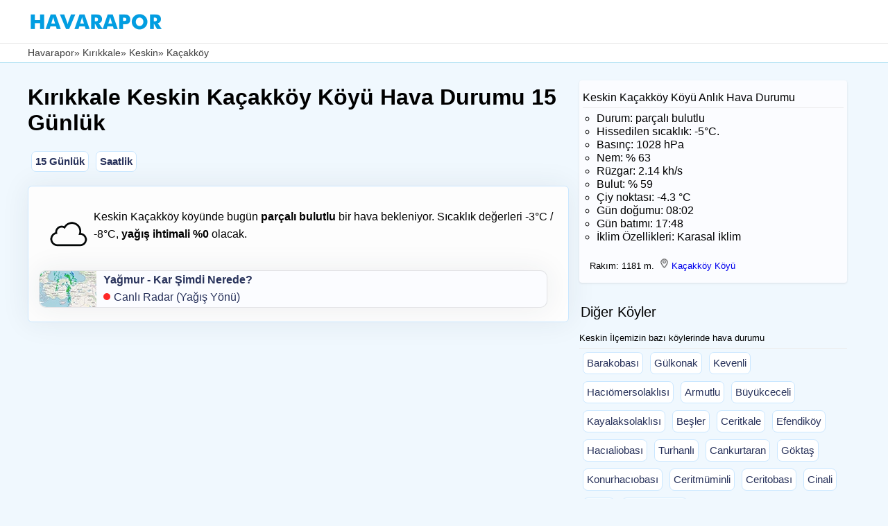

--- FILE ---
content_type: text/html; charset=UTF-8
request_url: https://www.havarapor.com/hava-durumu/34284-keskin-kacakkoy
body_size: 8692
content:

 <!DOCTYPE HTML>
<html lang="tr">
<head><meta charset="utf-8">
<title>Kırıkkale Keskin Kaçakköy Köyü Hava Durumu 15 Günlük</title>
<meta name="description" content="Kaçakköy Köyü (Keskin/Kırıkkale) hava durumu ► Bugün parçalı bulutlu, -3°C / -8°C, yağış ihtimali: %0. 15 günlük ve saatlik tahminler"> 
<link rel="canonical" href="https://www.havarapor.com/hava-durumu/34284-keskin-kacakkoy">
<link rel="alternate" hreflang="tr-TR" href="https://www.havarapor.com/hava-durumu/34284-keskin-kacakkoy">
<meta name="viewport" content="width=device-width, initial-scale=1, maximum-scale=5">
<meta name="robots" content="index, follow">	
<link rel="icon" href="/favicon.ico">
<link rel="shortcut icon" href="/favicon.ico" type="image/x-icon">
<link rel="apple-touch-icon" sizes="180x180" href="/apple-touch-icon.png">
<link rel="image_src" href="https://www.havarapor.com/icong/04d.png">
<meta property="og:image" content="https://www.havarapor.com/icong/04d.png">
<meta property="og:image:width" content="128">
<meta property="og:image:height" content="128">
<meta property="og:image:type" content="image/png">
<meta name="url" content="https://www.havarapor.com/hava-durumu/34284-keskin-kacakkoy">      
<meta property="og:type" content="website">
<meta property="og:url" content="https://www.havarapor.com/hava-durumu/34284-keskin-kacakkoy">
<meta property="og:title" content="Kırıkkale Keskin Kaçakköy Köyü Hava Durumu">
<meta property="og:description" content="Kırıkkale Keskin Kaçakköy köyünde bugün, yarın, saatlik ve 15 günlük hava durumu verileri.">
<meta property="og:site_name" content="Havarapor.com">

 <link rel="preconnect" href="https://pagead2.googlesyndication.com" crossorigin>
 <link rel="dns-prefetch" href="https://googleads.g.doubleclick.net">
 <link rel="dns-prefetch" href="https://tpc.googlesyndication.com">
 <link rel="dns-prefetch" href="https://www.googletagservices.com">
<script async src="https://pagead2.googlesyndication.com/pagead/js/adsbygoogle.js?client=ca-pub-1770725477061400" crossorigin="anonymous"></script>
<style>body,div,header,html,i,iframe,img,li,logoalti,main,menu,nav,ol,section,ul{margin:auto;padding:0;border:0;outline:0;background:0 0;}logoalti,main,menu,section{display:block}
body{background-color:#f0f8fe;font-family:Arial,Helvetica,sans-serif;margin-bottom: 345px;}
.container{width:100%;max-width:1200px;margin:0 auto}.clr:after,.col:after,.container:after,.group:after,.row:after{content:"";display:table;clear:both}*{box-sizing:border-box}
.wrapper{width:100%;max-width:1200px;margin:0 auto;overflow: hidden;}
.logo{float:left;margin:10px 20px 5px 0;background:0}
.logo img {
    width: 200px;
    height: 33px;
    display: block;
    object-fit: contain;
    background: #fff;
    min-height: 33px;
    font-size: 0;
}
.menuu{float:left}.menu-toggle{padding:.8em;top:1em;right:.5em;cursor:pointer}

.ustalt{padding-top:5px;height:58px;width:100%;background:#ffffff;margin-top:0;margin-bottom:0;border-bottom:1px solid #ebebeb;}

.ustalt {
    min-height: 63px;
    padding-top: 5px;
    background: #ffffff;
    border-bottom: 1px solid #ebebeb;
}
h2{margin:2px;font-size:20px;font-weight:480;letter-spacing:0;line-height:1.5}h3{font-size:16px;font-weight:380;margin:10px 0 10px 0}ol{margin:5px 0 5px 20px;list-style-type:circle;}
img {object-fit: cover;}.uyari{width:100%; clear:both; margin:15px 0; padding:12px; background-color:#e0f7fa; color:#006064; border:1px solid #b2ebf2; border-radius:8px;font-weight:bold; font-size:16px;}
.blink{float:left;background:red;height:10px;width: 10px;animation:blinker 1.2s linear infinite;color:#fff;font-size:14px;font-weight:700;margin:7px 5px 0 0;border-radius: 50%;}@keyframes blinker{80%{opacity:0}}
.link{height:40px;width:100%;}.kutu2{background-color:#ffffff;float:left;margin:0px 5px 10px 5px;padding:5px;border-radius:7px;border:1px solid #cae7ff;}.kutu2 a:link,.kutu2 a:visited{color:#28325b;font-size:15px;}.kutu2 a:hover{color:#036;text-decoration:none}a:active,a:hover,a:link,a:visited{text-decoration:none}
.uyari img{margin-right:10px;float:left;} .kutu3{background-color:#fbfcff;float:left;margin:5px 5px 5px 0;border:1px solid rgba(0,0,0,.1);border-radius:10px;box-shadow:0 0 40px #2b374114;}.kutu3 a:link,.kutu3 a:visited{color:#28325b;text-decoration:none}.kutu3 a:hover{color:#036;text-decoration:none} .kutu3 img{margin:0 10px 0 0;float:left;border-radius:10px 0 0 10px;}
.ort{float:left;margin-bottom:10px;margin-right:10px;width:65%}.havaana{background-color:#fdfdfd;border:1px solid #cae7ff;border-radius:6px;box-shadow:0 0 40px #2b374114;padding:15px;line-height:1.6em;margin:10px 0 15px 0;overflow: hidden;}.yan1{width:33%;padding:10px 5px 10px 5px;line-height:1.5em;text-decoration:none;float:left;border-radius:7px;font-size:13px;overflow: hidden;}.bread{background-color:#ffffff;color:#3e3e3e;margin:0 0 10px 0;width:100%;border-bottom:1px solid #a3dcf1;padding:5px;min-height:28px;float:left}.bread a:link,.bread a:visited{color:#3e3e3e;text-decoration:none;font-size:14px;}.havaana2{display:flex;align-items:center;overflow-x:auto;padding:10px 0 10px 0;min-height:320px;width: 99%;margin-top:10px}
.icon-today{position:relative;height:80px;width:64px;float:left;margin:0 10px 5px 5px;}
.uyari2{float:left;margin-bottom:10px;background-color: #f8d7da; color: #721c24; border: 1px solid #f5c6cb;border-radius:8px;font-weight:bold;padding:1px 5px;font-size:16px;}
.ads1 {
    min-height: 300px;
    width: 100%;
    margin: 15px 0;
    overflow: hidden;
    display: block;
}
@media (max-width: 768px) {
    .ads1 {
        min-height: 300px;
    }
}

@media (max-width:700px){.havaana{padding:10px 5px 10px 5px;border-radius:0px;} h1{margin-left:5px;}.ort{width:100%}.logo{margin:10px 20px 5px 5px}.yan1{width:100%}.havaana2{margin:0 5px 5px}.live {float:left;margin:0 0 0 60px;}.bugun{margin:60px 5px 5px 18px;}icon-today{height:70px;}}
.temp-bar {
    height: 8px;
    width: 100%;
    display: block;}
	
@media all and (display-mode: standalone) {
    #pwa1 {
        display: none;
    }
}

.simple-arrow {
  display: inline-block;
  color: red;
font-weight: 900;
-webkit-text-stroke: 1px red;
  font-size: 1.3rem;
  animation: bounceUp 0.9s infinite alternate;
}
.simple-arrow2 {
  display: inline-block;
  color: blue;
font-weight: 900;
-webkit-text-stroke: 1px blue;
  font-size: 1.3rem;
  animation: bounceUp 0.5s infinite alternate;
}
@keyframes bounceUp {
  from { transform: translateY(0); }
  to { transform: translateY(-5px); }
}

</style>

<script type="application/ld+json">
{ "@context": "https://schema.org",
  "@type": "WebPage",
  "name": "Keskin Kaçakköy Köyü Hava Durumu",
  "description": "Kırıkkale Keskin Kaçakköy Köyü hava durumu verileri anlık, saatlik ve 15 günlük olarak sunuluyor. Kaçakköy Köyü hava durumu bugün parçalı bulutlu -3°C olacak.",
  "keywords": [
    "Kırıkkale",
    "Keskin Kaçakköy hava durumu",
    "Kaçakköy"
  ],
  "url": "https://www.havarapor.com/hava-durumu/34284-keskin-kacakkoy",
  "dateModified": "2026-01-19T11:31:19+03:00",
  "inLanguage": "tr",
  "publisher": {
    "@type": "Organization",
    "name": "Havarapor",
    "logo": {
      "@type": "ImageObject",
      "url": "https://www.havarapor.com/logo2.png",
      "width": 192,
      "height": 192
    }
  },
  "author": {
    "name": "Havarapor.com"
  },
  "primaryImageOfPage": {
    "@type": "ImageObject",
    "url": "https://www.havarapor.com/logo2.png"
  },
  "mainEntity": {
    "@type": "WebPage",
    "name": "Kaçakköy Köyü hava durumu",
    "address": {
      "@type": "PostalAddress",
      "addressLocality": "Keskin",
      "addressRegion": "Kırıkkale",
      "addressCountry": "TR"
    },
    "geo": {
      "@type": "GeoCoordinates",
      "latitude": 39.6807351,
      "longitude": 33.7070583    }
  }
}
</script>

 <script type="application/ld+json">
{
  "@context": "https://schema.org",
  "@type": "BreadcrumbList",
  "itemListElement": [
    {
      "@type": "ListItem",
      "position": 1,
      "item": {
        "@id": "https://www.havarapor.com/",
        "name": "Anasayfa"
      }},
    {"@type": "ListItem",
      "position": 2,
      "item": {
        "@id": "https://www.havarapor.com/il/71-kirikkale",
        "name": "Kırıkkale hava durumu"
      }},
    { "@type": "ListItem",
      "position": 3,
      "item": {
        "@id": "https://www.havarapor.com/ilce/330-keskin",
        "name": "Keskin hava durumu"
      }},{"@type": "ListItem",
      "position": 4,
      "item": {
        "@id": "https://www.havarapor.com/hava-durumu/34284-keskin-kacakkoy",
        "name": "Keskin Kaçakköy Hava Durumu"
      }}]}
</script>
<script type="application/ld+json">
{
  "@context": "https://schema.org",
  "@type": "FAQPage",
  "mainEntity": [
    {
      "@type": "Question",
      "name": "Kaçakköy köyünde bugün nasıl bir hava durumu bekleniyor?",
      "acceptedAnswer": {
        "@type": "Answer",
        "text": "Kırıkkale Keskin Kaçakköy köyünde bugün parçalı bulutlu bir hava durumu bekleniyor. Anlık olarak parçalı bulutlu bir hava var. Bulut oranı %59, hissedilen sıcaklık -5°C. Bugün en düşük -8°C, en yüksek -3°C olacak. Hava 0°C altında, oldukça soğuk."
      }
    },
    {
      "@type": "Question",
      "name": "Bugün Kırıkkale Keskin Kaçakköy köyünde yağış var mı?",
      "acceptedAnswer": {
        "@type": "Answer",
        "text": "Hayır, bugün yağış beklenmiyor."
      }
    },
    {
      "@type": "Question",
      "name": "Keskin Kaçakköy köyünde yarınki hava durumu nasıl olacak?",
      "acceptedAnswer": {
        "@type": "Answer",
        "text": "Yarın (Salı) Kaçakköy köyünde açık bir hava bekleniyor. En yüksek -1°C, en düşük -7°C olacak."
      }
    },
    {
      "@type": "Question",
      "name": "Kaçakköy köyünde yarın yağış var mı?",
      "acceptedAnswer": {
        "@type": "Answer",
        "text": "Hayır, yarın yağış beklenmiyor."
      }
    }
  ]
}
</script>

</head><body>
<header><div class="ustalt"><div class="wrapper"   style="z-index:9999;"><div class="logo"><a href="/"><img src="/img/havarapor.webp" 
     alt="hava durumu" 
     width="200" 
     height="33"></a></div>
</div></div>
<nav class="bread" itemscope itemtype="https://schema.org/BreadcrumbList"> 

<div class="container" style="display: flex;
  flex-wrap: nowrap;
  overflow-x: auto;
  white-space: nowrap;
  scrollbar-width:none;font-size:14px;">
<span itemprop="itemListElement" itemscope itemtype="https://schema.org/ListItem">
    <a href="/" itemprop="item"><span itemprop="name">Havarapor</span></a>
    <meta itemprop="position" content="1">
  </span> &raquo;&nbsp;
  <span itemprop="itemListElement" itemscope itemtype="https://schema.org/ListItem">
    <a href="/il/71-kirikkale" itemprop="item"><span itemprop="name">Kırıkkale</span></a>
    <meta itemprop="position" content="2">
  </span> &raquo;&nbsp;
  <span itemprop="itemListElement" itemscope itemtype="https://schema.org/ListItem">
    <a href="/ilce/330-keskin" itemprop="item"><span itemprop="name">Keskin</span></a>
    <meta itemprop="position" content="3">
  </span> &raquo;&nbsp;
   <span itemprop="itemListElement" itemscope itemtype="https://schema.org/ListItem">
    <span itemprop="name">Kaçakköy <span style="display: none"></span></span>
    <meta itemprop="position" content="4">
  </span>
</div></nav>
</header>

<main aria-label="main">
<div class="container">
<div class="ort">

    <h1>Kırıkkale Keskin Kaçakköy Köyü Hava Durumu 15 Günlük</h1>
    <nav aria-label="page navigation" class="link">
        <div class="kutu2"><a title="Kırıkkale Keskin Kaçakköy 15 günlük hava durumu" href="#15gunluk"><strong>15 Günlük</strong></a></div>
        <div class="kutu2"><a title="Kaçakköy saatlik hava durumu" href="#saatlik"><strong>Saatlik</strong></a></div> 
    </nav>
<div class="havaana">
<p>

<div class='uyari2' style="display: none"></div>

<div class="icon-today"><img src="/icong/04d.png" alt="Kaçakköy parçalı bulutlu ikonu" width="64" height="64" style="float:left;margin:5px;"></div>
Keskin Kaçakköy köyünde bugün <strong>parçalı bulutlu</strong> bir hava bekleniyor. Sıcaklık değerleri -3°C / -8°C, <strong>yağış ihtimali %0</strong> olacak.
<div class="kutu3" style="width:98%"><a href="/radar2" aria-label="anlık yağış durumunu gösteren yağış haritası"><img src="/img/map.webp" width="82" height="52" alt="anlık yağmur haritası"><strong>Yağmur - Kar Şimdi Nerede?</strong><br><div class="blink"> </div>Canlı Radar (Yağış Yönü)</a></div>
</div>
<div id="pwa1" style="height:65px;margin-top:10px">
<button id="install-app" style="display: none;position:static; margin:2px; font-size:15px; border:1px solid #ffffff;background-color:#0e75a5; color:#ffffff;width:99%;border-radius:5px;z-index:994;float:left;padding:5px;"><img src="/iconapp_small.png" width="40" height="40" loading="lazy" alt="Havarapor" style="width:40px;height:40px;float:left;"><strong>Kaçakköy Köyüne özel</strong> Havarapor.com Uygulamasını <strong>Ana Ekrana</strong> eklemek için TIKLAYIN</button>
<script>
var myDynamicManifest = {
  "name": "Keskin Kaçakköy Köyü Hava Durumu",
  "short_name": "Keskin Kaçakköy Hava Durumu - Havarapor.com",
  "description": "Something dynamic",
  "start_url": "https://www.havarapor.com/hava-durumu/34284-keskin-kacakkoy",
  "background_color": "#000000",
  "theme_color": "#ffffff",
  "display": "standalone",
  "orientation": "portrait",
   "icons": [
      {
        src: "https://www.havarapor.com/iconapp.png",
        sizes: "300x300",
        type: "image/png",
      },
     ]
  }
  const link = document.createElement("link");
  link.rel = "manifest";    
  const stringManifest = JSON.stringify(myDynamicManifest);
  link.setAttribute('href', 'data:application/json;charset=utf-8,' + encodeURIComponent(stringManifest))
  document.head.appendChild(link);
  </script>
</div>
 
  
 	<div class="ads1">
        <ins class="adsbygoogle"
             style="display:block"
             data-ad-client="ca-pub-1770725477061400"
             data-ad-slot="7039152657"
             data-ad-format="auto"
             data-full-width-responsive="true"></ins>
        <script>
             (adsbygoogle = window.adsbygoogle || []).push({});
        </script>
    </div>
	
 <div class="hava3"><h2 id="15gunluk">Keskin Kaçakköy Köyü 15 Günlük Hava Durumu</h2>
<div class="havaana2"><ul style="display: flex;list-style: none;">
<li>
    <div class="kutulist2">
        <div class="temp-bar" style="background-color: #47B4FF;"></div><div class="gunbaslik2"><strong>Bugün</strong><br><div class="gunbaslik22">19 Oca Pzt</div></div><img src="/iconw/04d.webp" loading="lazy" style="object-fit: cover;" width="70" height="70" alt="parçalı bulutlu" class="weather-icon2"><div class="derece2"><strong>-3°</strong>/<span style="font-size:12px;">-8°</span></div><div class="gundurum2">parçalı bulutlu</div><div class="yagis"><strong>Yağış: %0</strong><br><div class='rainbord'><div class='rainicon'><img src='/img/rainicons.png' width='13' height='13' alt='Beklenen yağmur miktarı' title='Beklenen yağmur miktarı'></div>0 mm</div><div class='rainbord'><div class='rainicon'><img src='/img/snowmans.png' width='13' height='13' alt='Beklenen kar miktarı' title='Beklenen kar miktarı'></div>0 mm</div><div class='rainbord'><div class='rainicon'><img src='/img/windicon.png' width='13' height='13' alt='Rüzgar hızı' title='Rüzgar hızı'></div>5.2m/s<span title='Rüzgar yönü' class='wind-arrow'>↑</span></div></div>    </div>
</li>
<li>
    <div class="kutulist2">
        <div class="temp-bar" style="background-color: #5CC4FF;"></div><div class="gunbaslik2"><strong>Yarın</strong><br><div class="gunbaslik22">20 Oca Sal</div></div><img src="/iconw/01d.webp" loading="lazy" style="object-fit: cover;" width="70" height="70" alt="açık" class="weather-icon2"><div class="derece2"><strong>-1°</strong>/<span style="font-size:12px;">-7°</span></div><div class="gundurum2">açık</div><div class="yagis"><strong>Yağış: %0</strong><br><div class='rainbord'><div class='rainicon'><img src='/img/rainicons.png' width='13' height='13' alt='Beklenen yağmur miktarı' title='Beklenen yağmur miktarı'></div>0 mm</div><div class='rainbord'><div class='rainicon'><img src='/img/snowmans.png' width='13' height='13' alt='Beklenen kar miktarı' title='Beklenen kar miktarı'></div>0 mm</div><div class='rainbord'><div class='rainicon'><img src='/img/windicon.png' width='13' height='13' alt='Rüzgar hızı' title='Rüzgar hızı'></div>2m/s<span title='Rüzgar yönü' class='wind-arrow'>↗</span></div></div>    </div>
</li>
<li>
    <div class="kutulist2">
        <div class="temp-bar" style="background-color: #52BCFF;"></div><div class="gunbaslik2"><strong>Çarşamba</strong><br><div class="gunbaslik22">21 Oca</div></div><img src="/iconw/13d.webp" loading="lazy" style="object-fit: cover;" width="70" height="70" alt="hafif kar yağışlı" class="weather-icon2"><div class="derece2"><strong>-2°</strong>/<span style="font-size:12px;">-7°</span></div><div class="gundurum2">hafif kar yağışlı</div><div class="yagis"><strong>Yağış: %20</strong><br><div class='rainbord'><div class='rainicon'><img src='/img/rainicons.png' width='13' height='13' alt='Beklenen yağmur miktarı' title='Beklenen yağmur miktarı'></div>0 mm</div><div class='rainbord'><div class='rainicon'><img src='/img/snowmans.png' width='13' height='13' alt='Beklenen kar miktarı' title='Beklenen kar miktarı'></div>0.1 mm</div><div class='rainbord'><div class='rainicon'><img src='/img/windicon.png' width='13' height='13' alt='Rüzgar hızı' title='Rüzgar hızı'></div>2.1m/s<span title='Rüzgar yönü' class='wind-arrow'>↗</span></div></div>    </div>
</li>
<li>
    <div class="kutulist2">
        <div class="temp-bar" style="background-color: #ABE6F5;"></div><div class="gunbaslik2"><strong>Perşembe</strong><br><div class="gunbaslik22">22 Oca</div></div><img src="/iconw/13d.webp" loading="lazy" style="object-fit: cover;" width="70" height="70" alt="hafif kar yağışlı" class="weather-icon2"><div class="derece2"><strong>5°</strong>/<span style="font-size:12px;">-4°</span></div><div class="gundurum2">hafif kar yağışlı</div><div class="yagis"><strong>Yağış: %80</strong><br><div class='rainbord'><div class='rainicon'><img src='/img/rainicons.png' width='13' height='13' alt='Beklenen yağmur miktarı' title='Beklenen yağmur miktarı'></div>0 mm</div><div class='rainbord'><div class='rainicon'><img src='/img/snowmans.png' width='13' height='13' alt='Beklenen kar miktarı' title='Beklenen kar miktarı'></div>0.36 mm</div><div class='rainbord'><div class='rainicon'><img src='/img/windicon.png' width='13' height='13' alt='Rüzgar hızı' title='Rüzgar hızı'></div>6.4m/s<span title='Rüzgar yönü' class='wind-arrow'>↗</span></div></div>    </div>
</li>
<li>
    <div class="kutulist2">
        <div class="temp-bar" style="background-color: #B9EBF2;"></div><div class="gunbaslik2"><strong>Cuma</strong><br><div class="gunbaslik22">23 Oca</div></div><img src="/iconw/13d.webp" loading="lazy" style="object-fit: cover;" width="70" height="70" alt="karla karışık yağmurlu" class="weather-icon2"><div class="derece2"><strong>6°</strong>/<span style="font-size:12px;">0°</span></div><div class="gundurum2">karla karışık yağmurlu</div><div class="yagis"><strong>Yağış: %80</strong><br><div class='rainbord'><div class='rainicon'><img src='/img/rainicons.png' width='13' height='13' alt='Beklenen yağmur miktarı' title='Beklenen yağmur miktarı'></div>6.84 mm</div><div class='rainbord'><div class='rainicon'><img src='/img/snowmans.png' width='13' height='13' alt='Beklenen kar miktarı' title='Beklenen kar miktarı'></div>0.31 mm</div><div class='rainbord'><div class='rainicon'><img src='/img/windicon.png' width='13' height='13' alt='Rüzgar hızı' title='Rüzgar hızı'></div>6.9m/s<span title='Rüzgar yönü' class='wind-arrow'>↗</span></div></div>    </div>
</li>
<li>
    <div class="kutulist2">
        <div class="temp-bar" style="background-color: #8FDBF9;"></div><div class="gunbaslik2"><strong>Cumartesi</strong><br><div class="gunbaslik22">24 Oca</div></div><img src="/iconw/10d.webp" loading="lazy" style="object-fit: cover;" width="70" height="70" alt="orta şiddetli yağmurlu" class="weather-icon2"><div class="derece2"><strong>3°</strong>/<span style="font-size:12px;">2°</span></div><div class="gundurum2">orta şiddetli yağmurlu</div><div class="yagis"><strong>Yağış: %80</strong><br><div class='rainbord'><div class='rainicon'><img src='/img/rainicons.png' width='13' height='13' alt='Beklenen yağmur miktarı' title='Beklenen yağmur miktarı'></div>4.68 mm</div><div class='rainbord'><div class='rainicon'><img src='/img/snowmans.png' width='13' height='13' alt='Beklenen kar miktarı' title='Beklenen kar miktarı'></div>0 mm</div><div class='rainbord'><div class='rainicon'><img src='/img/windicon.png' width='13' height='13' alt='Rüzgar hızı' title='Rüzgar hızı'></div>1.8m/s<span title='Rüzgar yönü' class='wind-arrow'>↗</span></div></div>    </div>
</li>
<li>
    <div class="kutulist2">
        <div class="temp-bar" style="background-color: #B9EBF2;"></div><div class="gunbaslik2"><strong>Pazar</strong><br><div class="gunbaslik22">25 Oca</div></div><img src="/iconw/04d.webp" loading="lazy" style="object-fit: cover;" width="70" height="70" alt="kapalı" class="weather-icon2"><div class="derece2"><strong>6°</strong>/<span style="font-size:12px;">2°</span></div><div class="gundurum2">kapalı</div><div class="yagis"><strong>Yağış: %0</strong><br><div class='rainbord'><div class='rainicon'><img src='/img/rainicons.png' width='13' height='13' alt='Beklenen yağmur miktarı' title='Beklenen yağmur miktarı'></div>0 mm</div><div class='rainbord'><div class='rainicon'><img src='/img/snowmans.png' width='13' height='13' alt='Beklenen kar miktarı' title='Beklenen kar miktarı'></div>0 mm</div><div class='rainbord'><div class='rainicon'><img src='/img/windicon.png' width='13' height='13' alt='Rüzgar hızı' title='Rüzgar hızı'></div>4.3m/s<span title='Rüzgar yönü' class='wind-arrow'>↗</span></div></div>    </div>
</li>
<li>
    <div class="kutulist2">
        <div class="temp-bar" style="background-color: #C7F0F0;"></div><div class="gunbaslik2"><strong>Pazartesi</strong><br><div class="gunbaslik22">26 Oca</div></div><img src="/iconw/04d.webp" loading="lazy" style="object-fit: cover;" width="70" height="70" alt="kapalı" class="weather-icon2"><div class="derece2"><strong>7°</strong>/<span style="font-size:12px;">0°</span></div><div class="gundurum2">kapalı</div><div class="yagis"><strong>Yağış: %0</strong><br><div class='rainbord'><div class='rainicon'><img src='/img/rainicons.png' width='13' height='13' alt='Beklenen yağmur miktarı' title='Beklenen yağmur miktarı'></div>0 mm</div><div class='rainbord'><div class='rainicon'><img src='/img/snowmans.png' width='13' height='13' alt='Beklenen kar miktarı' title='Beklenen kar miktarı'></div>0 mm</div><div class='rainbord'><div class='rainicon'><img src='/img/windicon.png' width='13' height='13' alt='Rüzgar hızı' title='Rüzgar hızı'></div>6.8m/s<span title='Rüzgar yönü' class='wind-arrow'>↗</span></div></div>    </div>
</li>
<li>
    <div class="kutulist2">
        <div class="temp-bar" style="background-color: #E2FAEC;"></div><div class="gunbaslik2"><strong>Salı</strong><br><div class="gunbaslik22">27 Oca</div></div><img src="/iconw/10d.webp" loading="lazy" style="object-fit: cover;" width="70" height="70" alt="hafif yağmurlu" class="weather-icon2"><div class="derece2"><strong>9°</strong>/<span style="font-size:12px;">3°</span></div><div class="gundurum2">hafif yağmurlu</div><div class="yagis"><strong>Yağış: %80</strong><br><div class='rainbord'><div class='rainicon'><img src='/img/rainicons.png' width='13' height='13' alt='Beklenen yağmur miktarı' title='Beklenen yağmur miktarı'></div>2.25 mm</div><div class='rainbord'><div class='rainicon'><img src='/img/snowmans.png' width='13' height='13' alt='Beklenen kar miktarı' title='Beklenen kar miktarı'></div>0 mm</div><div class='rainbord'><div class='rainicon'><img src='/img/windicon.png' width='13' height='13' alt='Rüzgar hızı' title='Rüzgar hızı'></div>8.8m/s<span title='Rüzgar yönü' class='wind-arrow'>↗</span></div></div>    </div>
</li>
<li>
    <div class="kutulist2">
        <div class="temp-bar" style="background-color: #D4F5EE;"></div><div class="gunbaslik2"><strong>Çarşamba</strong><br><div class="gunbaslik22">28 Oca</div></div><img src="/iconw/04d.webp" loading="lazy" style="object-fit: cover;" width="70" height="70" alt="kapalı" class="weather-icon2"><div class="derece2"><strong>8°</strong>/<span style="font-size:12px;">2°</span></div><div class="gundurum2">kapalı</div><div class="yagis"><strong>Yağış: %0</strong><br><div class='rainbord'><div class='rainicon'><img src='/img/rainicons.png' width='13' height='13' alt='Beklenen yağmur miktarı' title='Beklenen yağmur miktarı'></div>0 mm</div><div class='rainbord'><div class='rainicon'><img src='/img/snowmans.png' width='13' height='13' alt='Beklenen kar miktarı' title='Beklenen kar miktarı'></div>0 mm</div><div class='rainbord'><div class='rainicon'><img src='/img/windicon.png' width='13' height='13' alt='Rüzgar hızı' title='Rüzgar hızı'></div>2.3m/s<span title='Rüzgar yönü' class='wind-arrow'>↗</span></div></div>    </div>
</li>
<li>
    <div class="kutulist2">
        <div class="temp-bar" style="background-color: #C7F0F0;"></div><div class="gunbaslik2"><strong>Perşembe</strong><br><div class="gunbaslik22">29 Oca</div></div><img src="/iconw/10d.webp" loading="lazy" style="object-fit: cover;" width="70" height="70" alt="orta şiddetli yağmurlu" class="weather-icon2"><div class="derece2"><strong>7°</strong>/<span style="font-size:12px;">2°</span></div><div class="gundurum2">orta şiddetli yağmurlu</div><div class="yagis"><strong>Yağış: %80</strong><br><div class='rainbord'><div class='rainicon'><img src='/img/rainicons.png' width='13' height='13' alt='Beklenen yağmur miktarı' title='Beklenen yağmur miktarı'></div>4.71 mm</div><div class='rainbord'><div class='rainicon'><img src='/img/snowmans.png' width='13' height='13' alt='Beklenen kar miktarı' title='Beklenen kar miktarı'></div>0 mm</div><div class='rainbord'><div class='rainicon'><img src='/img/windicon.png' width='13' height='13' alt='Rüzgar hızı' title='Rüzgar hızı'></div>4.7m/s<span title='Rüzgar yönü' class='wind-arrow'>↗</span></div></div>    </div>
</li>
<li>
    <div class="kutulist2">
        <div class="temp-bar" style="background-color: #F0FFEA;"></div><div class="gunbaslik2"><strong>Cuma</strong><br><div class="gunbaslik22">30 Oca</div></div><img src="/iconw/04d.webp" loading="lazy" style="object-fit: cover;" width="70" height="70" alt="kapalı" class="weather-icon2"><div class="derece2"><strong>10°</strong>/<span style="font-size:12px;">2°</span></div><div class="gundurum2">kapalı</div><div class="yagis"><strong>Yağış: %0</strong><br><div class='rainbord'><div class='rainicon'><img src='/img/rainicons.png' width='13' height='13' alt='Beklenen yağmur miktarı' title='Beklenen yağmur miktarı'></div>0 mm</div><div class='rainbord'><div class='rainicon'><img src='/img/snowmans.png' width='13' height='13' alt='Beklenen kar miktarı' title='Beklenen kar miktarı'></div>0 mm</div><div class='rainbord'><div class='rainicon'><img src='/img/windicon.png' width='13' height='13' alt='Rüzgar hızı' title='Rüzgar hızı'></div>7.7m/s<span title='Rüzgar yönü' class='wind-arrow'>↗</span></div></div>    </div>
</li>
<li>
    <div class="kutulist2">
        <div class="temp-bar" style="background-color: #C7F0F0;"></div><div class="gunbaslik2"><strong>Cumartesi</strong><br><div class="gunbaslik22">31 Oca</div></div><img src="/iconw/10d.webp" loading="lazy" style="object-fit: cover;" width="70" height="70" alt="şiddetli yağmurlu" class="weather-icon2"><div class="derece2"><strong>7°</strong>/<span style="font-size:12px;">2°</span></div><div class="gundurum2">şiddetli yağmurlu</div><div class="yagis"><strong>Yağış: %80</strong><br><div class='rainbord'><div class='rainicon'><img src='/img/rainicons.png' width='13' height='13' alt='Beklenen yağmur miktarı' title='Beklenen yağmur miktarı'></div>17.31 mm</div><div class='rainbord'><div class='rainicon'><img src='/img/snowmans.png' width='13' height='13' alt='Beklenen kar miktarı' title='Beklenen kar miktarı'></div>0 mm</div><div class='rainbord'><div class='rainicon'><img src='/img/windicon.png' width='13' height='13' alt='Rüzgar hızı' title='Rüzgar hızı'></div>6.5m/s<span title='Rüzgar yönü' class='wind-arrow'>↗</span></div></div>    </div>
</li>
<li>
    <div class="kutulist2">
        <div class="temp-bar" style="background-color: #D4F5EE;"></div><div class="gunbaslik2"><strong>Pazar</strong><br><div class="gunbaslik22">01 Şub</div></div><img src="/iconw/02d.webp" loading="lazy" style="object-fit: cover;" width="70" height="70" alt="az bulutlu" class="weather-icon2"><div class="derece2"><strong>8°</strong>/<span style="font-size:12px;">0°</span></div><div class="gundurum2">az bulutlu</div><div class="yagis"><strong>Yağış: %0</strong><br><div class='rainbord'><div class='rainicon'><img src='/img/rainicons.png' width='13' height='13' alt='Beklenen yağmur miktarı' title='Beklenen yağmur miktarı'></div>0 mm</div><div class='rainbord'><div class='rainicon'><img src='/img/snowmans.png' width='13' height='13' alt='Beklenen kar miktarı' title='Beklenen kar miktarı'></div>0 mm</div><div class='rainbord'><div class='rainicon'><img src='/img/windicon.png' width='13' height='13' alt='Rüzgar hızı' title='Rüzgar hızı'></div>8m/s<span title='Rüzgar yönü' class='wind-arrow'>↗</span></div></div>    </div>
</li>
<li>
    <div class="kutulist2">
        <div class="temp-bar" style="background-color: #E2FAEC;"></div><div class="gunbaslik2"><strong>Pazartesi</strong><br><div class="gunbaslik22">02 Şub</div></div><img src="/iconw/04d.webp" loading="lazy" style="object-fit: cover;" width="70" height="70" alt="kapalı" class="weather-icon2"><div class="derece2"><strong>9°</strong>/<span style="font-size:12px;">2°</span></div><div class="gundurum2">kapalı</div><div class="yagis"><strong>Yağış: %0</strong><br><div class='rainbord'><div class='rainicon'><img src='/img/rainicons.png' width='13' height='13' alt='Beklenen yağmur miktarı' title='Beklenen yağmur miktarı'></div>0 mm</div><div class='rainbord'><div class='rainicon'><img src='/img/snowmans.png' width='13' height='13' alt='Beklenen kar miktarı' title='Beklenen kar miktarı'></div>0 mm</div><div class='rainbord'><div class='rainicon'><img src='/img/windicon.png' width='13' height='13' alt='Rüzgar hızı' title='Rüzgar hızı'></div>5.8m/s<span title='Rüzgar yönü' class='wind-arrow'>↗</span></div></div>    </div>
</li>
</ul>
</div>
</div>

 <div id="saatlik">
<ins class="adsbygoogle"
     style="display:block"
     data-ad-client="ca-pub-1770725477061400"
     data-ad-slot="9707048561"
     data-ad-format="auto"
     data-full-width-responsive="true"></ins>
<script>
     (adsbygoogle = window.adsbygoogle || []).push({});
</script>
</div>

<div class="havaana">
    <h2>Kaçakköy Köyü Saatlik Hava Durumu</h2>
    <div class="block3">
        <div class='saatlikkutu'><div class='saat'>9:00</div><div class='gun'> Ptesi </div><div class='iconweather'><img src='/iconw/04d.webp' loading='lazy' width='50' height='50' alt='Kaçakköy saat 9:00 hava durumu'></div><div class='temp'>-5°</div><p><div class='saatlikyagis'><img src='/iconw/iht.svg' alt='Yağış ihtimali'> %0</div></div><div class='saatlikkutu'><div class='saat'>12:00</div><div class='gun'> Ptesi </div><div class='iconweather'><img src='/iconw/04d.webp' loading='lazy' width='50' height='50' alt='Kaçakköy saat 12:00 hava durumu'></div><div class='temp'>-4°</div><p><div class='saatlikyagis'><img src='/iconw/iht.svg' alt='Yağış ihtimali'> %0</div></div><div class='saatlikkutu'><div class='saat'>15:00</div><div class='gun'> Ptesi </div><div class='iconweather'><img src='/iconw/03n.webp' loading='lazy' width='50' height='50' alt='Kaçakköy saat 15:00 hava durumu'></div><div class='temp'>-5°</div><p><div class='saatlikyagis'><img src='/iconw/iht.svg' alt='Yağış ihtimali'> %0</div></div><div class='saatlikkutu'><div class='saat'>18:00</div><div class='gun'> Ptesi </div><div class='iconweather'><img src='/iconw/03n.webp' loading='lazy' width='50' height='50' alt='Kaçakköy saat 18:00 hava durumu'></div><div class='temp'>-6°</div><p><div class='saatlikyagis'><img src='/iconw/iht.svg' alt='Yağış ihtimali'> %0</div></div><div class='saatlikkutu'><div class='saat'>21:00</div><div class='gun'> Ptesi </div><div class='iconweather'><img src='/iconw/01n.webp' loading='lazy' width='50' height='50' alt='Kaçakköy saat 21:00 hava durumu'></div><div class='temp'>-6°</div><p><div class='saatlikyagis'><img src='/iconw/iht.svg' alt='Yağış ihtimali'> %0</div></div><div class='saatlikkutu'><div class='saat'>0:00</div><div class='gun'> Salı </div><div class='iconweather'><img src='/iconw/02n.webp' loading='lazy' width='50' height='50' alt='Kaçakköy saat 0:00 hava durumu'></div><div class='temp'>-6°</div><p><div class='saatlikyagis'><img src='/iconw/iht.svg' alt='Yağış ihtimali'> %0</div></div><div class='saatlikkutu'><div class='saat'>3:00</div><div class='gun'> Salı </div><div class='iconweather'><img src='/iconw/02n.webp' loading='lazy' width='50' height='50' alt='Kaçakköy saat 3:00 hava durumu'></div><div class='temp'>-7°</div><p><div class='saatlikyagis'><img src='/iconw/iht.svg' alt='Yağış ihtimali'> %0</div></div><div class='saatlikkutu'><div class='saat'>6:00</div><div class='gun'> Salı </div><div class='iconweather'><img src='/iconw/02d.webp' loading='lazy' width='50' height='50' alt='Kaçakköy saat 6:00 hava durumu'></div><div class='temp'>-6°</div><p><div class='saatlikyagis'><img src='/iconw/iht.svg' alt='Yağış ihtimali'> %0</div></div><div class='saatlikkutu'><div class='saat'>9:00</div><div class='gun'> Salı </div><div class='iconweather'><img src='/iconw/01d.webp' loading='lazy' width='50' height='50' alt='Kaçakköy saat 9:00 hava durumu'></div><div class='temp'>-3°</div><p><div class='saatlikyagis'><img src='/iconw/iht.svg' alt='Yağış ihtimali'> %0</div></div><div class='saatlikkutu'><div class='saat'>12:00</div><div class='gun'> Salı </div><div class='iconweather'><img src='/iconw/01d.webp' loading='lazy' width='50' height='50' alt='Kaçakköy saat 12:00 hava durumu'></div><div class='temp'>-2°</div><p><div class='saatlikyagis'><img src='/iconw/iht.svg' alt='Yağış ihtimali'> %0</div></div><div class='saatlikkutu'><div class='saat'>15:00</div><div class='gun'> Salı </div><div class='iconweather'><img src='/iconw/01n.webp' loading='lazy' width='50' height='50' alt='Kaçakköy saat 15:00 hava durumu'></div><div class='temp'>-4°</div><p><div class='saatlikyagis'><img src='/iconw/iht.svg' alt='Yağış ihtimali'> %0</div></div><div class='saatlikkutu'><div class='saat'>18:00</div><div class='gun'> Salı </div><div class='iconweather'><img src='/iconw/01n.webp' loading='lazy' width='50' height='50' alt='Kaçakköy saat 18:00 hava durumu'></div><div class='temp'>-5°</div><p><div class='saatlikyagis'><img src='/iconw/iht.svg' alt='Yağış ihtimali'> %0</div></div><div class='saatlikkutu'><div class='saat'>21:00</div><div class='gun'> Salı </div><div class='iconweather'><img src='/iconw/01n.webp' loading='lazy' width='50' height='50' alt='Kaçakköy saat 21:00 hava durumu'></div><div class='temp'>-5°</div><p><div class='saatlikyagis'><img src='/iconw/iht.svg' alt='Yağış ihtimali'> %0</div></div><div class='saatlikkutu'><div class='saat'>0:00</div><div class='gun'> Çarş </div><div class='iconweather'><img src='/iconw/01n.webp' loading='lazy' width='50' height='50' alt='Kaçakköy saat 0:00 hava durumu'></div><div class='temp'>-6°</div><p><div class='saatlikyagis'><img src='/iconw/iht.svg' alt='Yağış ihtimali'> %0</div></div><div class='saatlikkutu'><div class='saat'>3:00</div><div class='gun'> Çarş </div><div class='iconweather'><img src='/iconw/03n.webp' loading='lazy' width='50' height='50' alt='Kaçakköy saat 3:00 hava durumu'></div><div class='temp'>-7°</div><p><div class='saatlikyagis'><img src='/iconw/iht.svg' alt='Yağış ihtimali'> %0</div></div><div class='saatlikkutu'><div class='saat'>6:00</div><div class='gun'> Çarş </div><div class='iconweather'><img src='/iconw/04d.webp' loading='lazy' width='50' height='50' alt='Kaçakköy saat 6:00 hava durumu'></div><div class='temp'>-6°</div><p><div class='saatlikyagis'><img src='/iconw/iht.svg' alt='Yağış ihtimali'> %0</div></div><div class='saatlikkutu'><div class='saat'>9:00</div><div class='gun'> Çarş </div><div class='iconweather'><img src='/iconw/04d.webp' loading='lazy' width='50' height='50' alt='Kaçakköy saat 9:00 hava durumu'></div><div class='temp'>-4°</div><p><div class='saatlikyagis'><img src='/iconw/iht.svg' alt='Yağış ihtimali'> %0</div></div><div class='saatlikkutu'><div class='saat'>12:00</div><div class='gun'> Çarş </div><div class='iconweather'><img src='/iconw/04d.webp' loading='lazy' width='50' height='50' alt='Kaçakköy saat 12:00 hava durumu'></div><div class='temp'>-2°</div><p><div class='saatlikyagis'><img src='/iconw/iht.svg' alt='Yağış ihtimali'> %0</div></div><div class='saatlikkutu'><div class='saat'>15:00</div><div class='gun'> Çarş </div><div class='iconweather'><img src='/iconw/04n.webp' loading='lazy' width='50' height='50' alt='Kaçakköy saat 15:00 hava durumu'></div><div class='temp'>-4°</div><p><div class='saatlikyagis'><img src='/iconw/iht.svg' alt='Yağış ihtimali'> %0</div></div><div class='saatlikkutu'><div class='saat'>18:00</div><div class='gun'> Çarş </div><div class='iconweather'><img src='/iconw/13n.webp' loading='lazy' width='50' height='50' alt='Kaçakköy saat 18:00 hava durumu'></div><div class='temp'>-3°</div><p><div class='saatlikyagis'><img src='/iconw/iht.svg' alt='Yağış ihtimali'> %20</div></div><div class='saatlikkutu'><div class='saat'>21:00</div><div class='gun'> Çarş </div><div class='iconweather'><img src='/iconw/13n.webp' loading='lazy' width='50' height='50' alt='Kaçakköy saat 21:00 hava durumu'></div><div class='temp'>-3°</div><p><div class='saatlikyagis'><img src='/iconw/iht.svg' alt='Yağış ihtimali'> %100</div></div><div class='saatlikkutu'><div class='saat'>0:00</div><div class='gun'> Perş </div><div class='iconweather'><img src='/iconw/04n.webp' loading='lazy' width='50' height='50' alt='Kaçakköy saat 0:00 hava durumu'></div><div class='temp'>-4°</div><p><div class='saatlikyagis'><img src='/iconw/iht.svg' alt='Yağış ihtimali'> %0</div></div><div class='saatlikkutu'><div class='saat'>3:00</div><div class='gun'> Perş </div><div class='iconweather'><img src='/iconw/04n.webp' loading='lazy' width='50' height='50' alt='Kaçakköy saat 3:00 hava durumu'></div><div class='temp'>-4°</div><p><div class='saatlikyagis'><img src='/iconw/iht.svg' alt='Yağış ihtimali'> %0</div></div><div class='saatlikkutu'><div class='saat'>6:00</div><div class='gun'> Perş </div><div class='iconweather'><img src='/iconw/04d.webp' loading='lazy' width='50' height='50' alt='Kaçakköy saat 6:00 hava durumu'></div><div class='temp'>-3°</div><p><div class='saatlikyagis'><img src='/iconw/iht.svg' alt='Yağış ihtimali'> %0</div></div><div class='saatlikkutu'><div class='saat'>9:00</div><div class='gun'> Perş </div><div class='iconweather'><img src='/iconw/03d.webp' loading='lazy' width='50' height='50' alt='Kaçakköy saat 9:00 hava durumu'></div><div class='temp'>4°</div><p><div class='saatlikyagis'><img src='/iconw/iht.svg' alt='Yağış ihtimali'> %0</div></div><div class='saatlikkutu'><div class='saat'>12:00</div><div class='gun'> Perş </div><div class='iconweather'><img src='/iconw/04d.webp' loading='lazy' width='50' height='50' alt='Kaçakköy saat 12:00 hava durumu'></div><div class='temp'>5°</div><p><div class='saatlikyagis'><img src='/iconw/iht.svg' alt='Yağış ihtimali'> %0</div></div><div class='saatlikkutu'><div class='saat'>15:00</div><div class='gun'> Perş </div><div class='iconweather'><img src='/iconw/04n.webp' loading='lazy' width='50' height='50' alt='Kaçakköy saat 15:00 hava durumu'></div><div class='temp'>1°</div><p><div class='saatlikyagis'><img src='/iconw/iht.svg' alt='Yağış ihtimali'> %0</div></div><div class='saatlikkutu'><div class='saat'>18:00</div><div class='gun'> Perş </div><div class='iconweather'><img src='/iconw/04n.webp' loading='lazy' width='50' height='50' alt='Kaçakköy saat 18:00 hava durumu'></div><div class='temp'>0°</div><p><div class='saatlikyagis'><img src='/iconw/iht.svg' alt='Yağış ihtimali'> %0</div></div><div class='saatlikkutu'><div class='saat'>21:00</div><div class='gun'> Perş </div><div class='iconweather'><img src='/iconw/13n.webp' loading='lazy' width='50' height='50' alt='Kaçakköy saat 21:00 hava durumu'></div><div class='temp'>0°</div><p><div class='saatlikyagis'><img src='/iconw/iht.svg' alt='Yağış ihtimali'> %48</div></div><div class='saatlikkutu'><div class='saat'>0:00</div><div class='gun'> Cuma </div><div class='iconweather'><img src='/iconw/10n.webp' loading='lazy' width='50' height='50' alt='Kaçakköy saat 0:00 hava durumu'></div><div class='temp'>0°</div><p><div class='saatlikyagis'><img src='/iconw/iht.svg' alt='Yağış ihtimali'> %47</div></div><div class='saatlikkutu'><div class='saat'>3:00</div><div class='gun'> Cuma </div><div class='iconweather'><img src='/iconw/04n.webp' loading='lazy' width='50' height='50' alt='Kaçakköy saat 3:00 hava durumu'></div><div class='temp'>0°</div><p><div class='saatlikyagis'><img src='/iconw/iht.svg' alt='Yağış ihtimali'> %0</div></div><div class='saatlikkutu'><div class='saat'>6:00</div><div class='gun'> Cuma </div><div class='iconweather'><img src='/iconw/04d.webp' loading='lazy' width='50' height='50' alt='Kaçakköy saat 6:00 hava durumu'></div><div class='temp'>0°</div><p><div class='saatlikyagis'><img src='/iconw/iht.svg' alt='Yağış ihtimali'> %0</div></div><div class='saatlikkutu'><div class='saat'>9:00</div><div class='gun'> Cuma </div><div class='iconweather'><img src='/iconw/04d.webp' loading='lazy' width='50' height='50' alt='Kaçakköy saat 9:00 hava durumu'></div><div class='temp'>3°</div><p><div class='saatlikyagis'><img src='/iconw/iht.svg' alt='Yağış ihtimali'> %0</div></div><div class='saatlikkutu'><div class='saat'>12:00</div><div class='gun'> Cuma </div><div class='iconweather'><img src='/iconw/04d.webp' loading='lazy' width='50' height='50' alt='Kaçakköy saat 12:00 hava durumu'></div><div class='temp'>6°</div><p><div class='saatlikyagis'><img src='/iconw/iht.svg' alt='Yağış ihtimali'> %0</div></div><div class='saatlikkutu'><div class='saat'>15:00</div><div class='gun'> Cuma </div><div class='iconweather'><img src='/iconw/10n.webp' loading='lazy' width='50' height='50' alt='Kaçakköy saat 15:00 hava durumu'></div><div class='temp'>3°</div><p><div class='saatlikyagis'><img src='/iconw/iht.svg' alt='Yağış ihtimali'> %98</div></div><div class='saatlikkutu'><div class='saat'>18:00</div><div class='gun'> Cuma </div><div class='iconweather'><img src='/iconw/10n.webp' loading='lazy' width='50' height='50' alt='Kaçakköy saat 18:00 hava durumu'></div><div class='temp'>2°</div><p><div class='saatlikyagis'><img src='/iconw/iht.svg' alt='Yağış ihtimali'> %100</div></div><div class='saatlikkutu'><div class='saat'>21:00</div><div class='gun'> Cuma </div><div class='iconweather'><img src='/iconw/10n.webp' loading='lazy' width='50' height='50' alt='Kaçakköy saat 21:00 hava durumu'></div><div class='temp'>2°</div><p><div class='saatlikyagis'><img src='/iconw/iht.svg' alt='Yağış ihtimali'> %100</div></div><div class='saatlikkutu'><div class='saat'>0:00</div><div class='gun'> Ctesi </div><div class='iconweather'><img src='/iconw/10n.webp' loading='lazy' width='50' height='50' alt='Kaçakköy saat 0:00 hava durumu'></div><div class='temp'>2°</div><p><div class='saatlikyagis'><img src='/iconw/iht.svg' alt='Yağış ihtimali'> %100</div></div><div class='saatlikkutu'><div class='saat'>3:00</div><div class='gun'> Ctesi </div><div class='iconweather'><img src='/iconw/04n.webp' loading='lazy' width='50' height='50' alt='Kaçakköy saat 3:00 hava durumu'></div><div class='temp'>2°</div><p><div class='saatlikyagis'><img src='/iconw/iht.svg' alt='Yağış ihtimali'> %0</div></div><div class='saatlikkutu'><div class='saat'>6:00</div><div class='gun'> Ctesi </div><div class='iconweather'><img src='/iconw/04d.webp' loading='lazy' width='50' height='50' alt='Kaçakköy saat 6:00 hava durumu'></div><div class='temp'>2°</div><p><div class='saatlikyagis'><img src='/iconw/iht.svg' alt='Yağış ihtimali'> %0</div></div>    </div>
</div>


<!-- dikeysutun -->
<ins class="adsbygoogle"
     style="display:block"
     data-ad-client="ca-pub-1770725477061400"
     data-ad-slot="7897737207"
     data-ad-format="auto"
     data-full-width-responsive="true"></ins>
<script>
     (adsbygoogle = window.adsbygoogle || []).push({});
</script>
<div class="havaana">
<div style="margin-top:10px; font-size:14px; line-height:1.3;">
<h3>Kaçakköy köyünde bugün hava durumu nasıl olacak?</h3><p>
Kırıkkale Keskin Kaçakköy köyünde bugün parçalı bulutlu bir hava durumu bekleniyor. 

Hava sıcaklığı en düşük -8°C,  en yüksek -3°C seviyelerinde seyredecek. 
</p>
<p>Anlık olarak Kaçakköy köyünde parçalı bulutlu, orta düzeyde nemli bir hava var

ve çok hafif bir esinti etkili oluyor. Hissedilen sıcaklık ise  -5°C. Bulut oranı: %59. (Güncelleme: 11:31)</p>

<h3>Bugün Kırıkkale Keskin Kaçakköy köyünde yağış var mı?</h3>
Hayır bugün yağış beklenmiyor. Yağış ihtimali %0<h3>Keskin Kaçakköy köyünde yarınki hava durumu nasıl olacak?</h3>
Yarın (Salı) Kaçakköy köyünde açık bir hava bekleniyor. Yarın en yüksek sıcaklık -1°C en düşük sıcaklık değeri de -7°C seviyelerinde olacak. Çarşamba günü ise havanın hafif kar yağışlı olacağı tahmin ediliyor.
</div></div></div>
<aside>
<div class="yan1"><div class="rakim">
Keskin Kaçakköy Köyü Anlık Hava Durumu
<div class="yataycizgi"></div>

<ol>
<li>Durum: parçalı bulutlu </li>
<li>Hissedilen sıcaklık: -5°C.</li>
<li>Basınç: 1028 hPa</li>
<li>Nem: % 63</li>
<li>Rüzgar: 2.14 kh/s</li>
<li>Bulut: % 59</li>
<li>Çiy noktası: -4.3 °C</li>
<li>Gün doğumu: 08:02</li>
<li>Gün batımı: 17:48</li>


<li>İklim Özellikleri: Karasal İklim</li></ol><p></p>
<span style="font-size:13px;margin-left:10px;">Rakım: 1181 m. <img src="/img/konum.png" alt="Kırıkkale Keskin Kaçakköy Köyü konumu" width="11" height="16" style="margin:5px 5px 0 5px;"><a target="_blank" rel="noopener noreferrer" title="Kırıkkale Keskin Kaçakköy Köyü Haritası" href="https://www.google.com/maps?q=39.6807351,33.7070583&z=5&t=k ">Kaçakköy Köyü</a></span>
</div></div>
<div class="yan1">
	<h2>Diğer Köyler</h2><p></p>
Keskin İlçemizin bazı köylerinde hava durumu
<div class="yataycizgi"></div>
<div class="kutu2">
 <a title="Keskin Barakobası Köyü hava durumu" href="/hava-durumu/34256-keskin-barakobasi">Barakobası</a></div>
<div class="kutu2">
 <a title="Keskin Gülkonak Köyü hava durumu" href="/hava-durumu/34279-keskin-gulkonak">Gülkonak</a></div>
<div class="kutu2">
 <a title="Keskin Kevenli Köyü hava durumu" href="/hava-durumu/34290-keskin-kevenli">Kevenli</a></div>
<div class="kutu2">
 <a title="Keskin Hacıömersolaklısı Köyü hava durumu" href="/hava-durumu/34281-keskin-haciomersolaklisi">Hacıömersolaklısı</a></div>
<div class="kutu2">
 <a title="Keskin Armutlu Köyü hava durumu" href="/hava-durumu/34253-keskin-armutlu">Armutlu</a></div>
<div class="kutu2">
 <a title="Keskin Büyükceceli Köyü hava durumu" href="/hava-durumu/34258-keskin-buyukceceli">Büyükceceli</a></div>
<div class="kutu2">
 <a title="Keskin Kayalaksolaklısı Köyü hava durumu" href="/hava-durumu/34289-keskin-kayalaksolaklisi">Kayalaksolaklısı</a></div>
<div class="kutu2">
 <a title="Keskin Beşler Köyü hava durumu" href="/hava-durumu/34257-keskin-besler">Beşler</a></div>
<div class="kutu2">
 <a title="Keskin Ceritkale Köyü hava durumu" href="/hava-durumu/34262-keskin-ceritkale">Ceritkale</a></div>
<div class="kutu2">
 <a title="Keskin Efendiköy Köyü hava durumu" href="/hava-durumu/34271-keskin-efendikoy">Efendiköy</a></div>
<div class="kutu2">
 <a title="Keskin Hacıaliobası Köyü hava durumu" href="/hava-durumu/34280-keskin-hacialiobasi">Hacıaliobası</a></div>
<div class="kutu2">
 <a title="Keskin Turhanlı Köyü hava durumu" href="/hava-durumu/34302-keskin-turhanli">Turhanlı</a></div>
<div class="kutu2">
 <a title="Keskin Cankurtaran Köyü hava durumu" href="/hava-durumu/34260-keskin-cankurtaran">Cankurtaran</a></div>
<div class="kutu2">
 <a title="Keskin Göktaş Köyü hava durumu" href="/hava-durumu/34278-keskin-goktas">Göktaş</a></div>
<div class="kutu2">
 <a title="Keskin Konurhacıobası Köyü hava durumu" href="/hava-durumu/34292-keskin-konurhaciobasi">Konurhacıobası</a></div>
<div class="kutu2">
 <a title="Keskin Ceritmüminli Köyü hava durumu" href="/hava-durumu/34263-keskin-ceritmuminli">Ceritmüminli</a></div>
<div class="kutu2">
 <a title="Keskin Ceritobası Köyü hava durumu" href="/hava-durumu/34264-keskin-ceritobasi">Ceritobası</a></div>
<div class="kutu2">
 <a title="Keskin Cinali Köyü hava durumu" href="/hava-durumu/34265-keskin-cinali">Cinali</a></div>
<div class="kutu2">
 <a title="Keskin Çalış Köyü hava durumu" href="/hava-durumu/34266-keskin-calis">Çalış</a></div>
<div class="kutu2">
 <a title="Keskin Danacıobası Köyü hava durumu" href="/hava-durumu/34270-keskin-danaciobasi">Danacıobası</a></div>
<div style="clear:both;"></div> 
<p style="float:right"><a title="Kırıkkale Keskin köyleri hava durumu" href="https://www.havarapor.com/ilce/330-keskin">Tümü</a></p>
</div>
<div class="yan1">
<strong>Neden Havarapor.com ?</strong>
<p>Havarapor, Türkiye'de köy ve kasabaların hava durumu verilerini yüksek doğruluk oranı ile yayınlamaktadır. </p>Tarımsal hava durumu verilerinin elde edilmesi konusunda uzman kadromuz ve özel yazılımımızla birden fazla istasyondan aldığımız güvenilir verileri sizlere sunuyoruz.
</div>
</aside>
</div></main><div class="footer" >
<div class="container" ><div class="alt"><nav>
<a href="/" title="köyü hava durumu">Hava Durumu</a> | <a href="/radar2">Radar</a> | <a href="/kullanim-kosullari">Kullanım Koşulları</a> | <a href="/faq">SSS</a> | <a title="Gizlilik politikası, privacy" href="/privacy">Gizlilik Politikası</a> | <a href="/about">Hakkımızda</a> | <a href="/contact">İletişim</a></nav>
<div class="yataycizgi"></div><p></p>
Havarapor.com © 2025
<p></p>
<div style="clear:both;"></div> 
</div></div></div>
<link rel="stylesheet" href="/style34.css?v=25" media="print" onload="this.media='all'">


<!-- Google tag (gtag.js) -->
<script async src="https://www.googletagmanager.com/gtag/js?id=G-JZQ4WB57CH"></script>
<script>
  window.dataLayer = window.dataLayer || [];
  function gtag(){dataLayer.push(arguments);}
  gtag('js', new Date());

  gtag('config', 'G-JZQ4WB57CH');
  
  // Metrika
(function(m, e, t, r, i, k, a) {
    m[i] = m[i] || function() { (m[i].a = m[i].a || []).push(arguments); };
    m[i].l = +new Date();
    k = e.createElement(t); a = e.getElementsByTagName(t)[0];
    k.defer = 1; k.src = r; a.parentNode.insertBefore(k, a);
})(window, document, 'script', 'https://mc.yandex.ru/metrika/tag.js', 'ym');

ym(88229249, 'init', {
    clickmap: true,
    trackLinks: true,
    accurateTrackBounce: true,
    webvisor: false,
    ecommerce: 'dataLayer'
});

// Standalone Metrika
if (window.matchMedia('(display-mode: standalone)').matches) {
    (function(m, e, t, r, i, k, a) {
        m[i] = m[i] || function() { (m[i].a = m[i].a || []).push(arguments); };
        m[i].l = 1 * new Date();
        for (var j = 0; j < document.scripts.length; j++) {
            if (document.scripts[j].src === r) return;
        }
        k = e.createElement(t); a = e.getElementsByTagName(t)[0];
        k.async = 1; k.src = r; a.parentNode.insertBefore(k, a);
    })(window, document, 'script', 'https://mc.yandex.ru/metrika/tag.js', 'ym');

    ym(98946664, 'init', {
        clickmap: true,
        trackLinks: true,
        accurateTrackBounce: true
    });
}

// PWA
const installButton = document.getElementById('install-app');
let deferredPrompt;

window.addEventListener('beforeinstallprompt', (e) => {
    e.preventDefault();
    deferredPrompt = e;
    installButton.style.display = 'block';
    installButton.hidden = false;
});

installButton.addEventListener('click', () => {
    if (deferredPrompt) {
        deferredPrompt.prompt();
        deferredPrompt.userChoice.then((choiceResult) => {
            if (choiceResult.outcome === 'accepted') {
                deferredPrompt = null;
            }
        });
        installButton.style.display = 'none';
    }
});
</script>
</body>
</html>

--- FILE ---
content_type: text/html; charset=utf-8
request_url: https://www.google.com/recaptcha/api2/aframe
body_size: 266
content:
<!DOCTYPE HTML><html><head><meta http-equiv="content-type" content="text/html; charset=UTF-8"></head><body><script nonce="UE4VM1CsgpgdJX8ZnLfkgA">/** Anti-fraud and anti-abuse applications only. See google.com/recaptcha */ try{var clients={'sodar':'https://pagead2.googlesyndication.com/pagead/sodar?'};window.addEventListener("message",function(a){try{if(a.source===window.parent){var b=JSON.parse(a.data);var c=clients[b['id']];if(c){var d=document.createElement('img');d.src=c+b['params']+'&rc='+(localStorage.getItem("rc::a")?sessionStorage.getItem("rc::b"):"");window.document.body.appendChild(d);sessionStorage.setItem("rc::e",parseInt(sessionStorage.getItem("rc::e")||0)+1);localStorage.setItem("rc::h",'1768811483082');}}}catch(b){}});window.parent.postMessage("_grecaptcha_ready", "*");}catch(b){}</script></body></html>

--- FILE ---
content_type: image/svg+xml
request_url: https://www.havarapor.com/iconw/iht.svg
body_size: 323
content:
<svg width="17" height="17" viewBox="0 0 24 24" xmlns="http://www.w3.org/2000/svg">
  <defs>
    <!-- Gradient tanımı -->
    <linearGradient id="grayGradient" x1="0" y1="0" x2="0" y2="1">
      <stop offset="0%" stop-color="#888888"></stop>
      <stop offset="100%" stop-color="#666666"></stop>
    </linearGradient>
  </defs>

  <path d="M12 2C12 2 5 9 5 14C5 18 8 22 12 22C16 22 19 18 19 14C19 9 12 2 12 2Z" fill="url(#grayGradient)"></path>
</svg>
